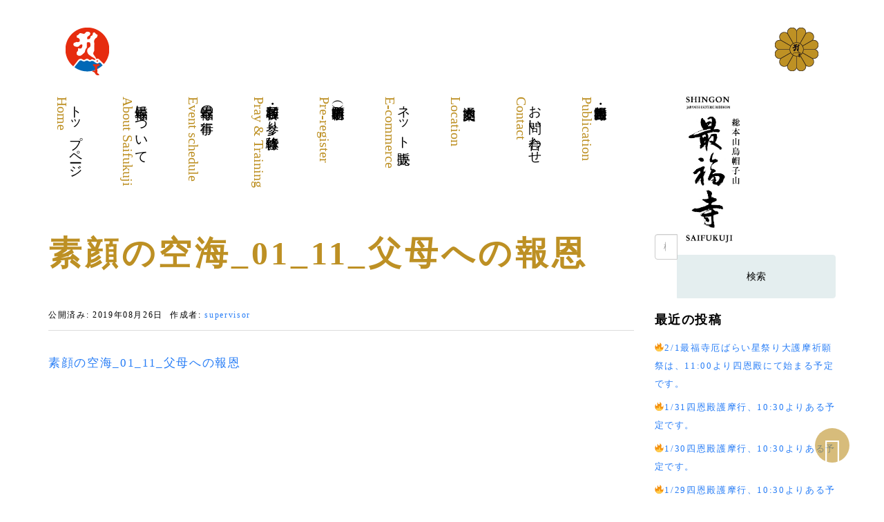

--- FILE ---
content_type: text/html; charset=UTF-8
request_url: https://www.saifukuji.or.jp/%E7%B4%A0%E9%A1%94%E3%81%AE%E7%A9%BA%E6%B5%B7_01_11_%E7%88%B6%E6%AF%8D%E3%81%B8%E3%81%AE%E5%A0%B1%E6%81%A9
body_size: 47299
content:
<!DOCTYPE html>
<html dir="ltr" lang="ja" prefix="og: https://ogp.me/ns#">
<head prefix="og: http://ogp.me/ns# fb: http://ogp.me/ns/fb# article: http://ogp.me/ns/article#">
	<meta charset="UTF-8">
	<meta name="viewport" content="width=device-width, initial-scale=1.0, maximum-scale=1.0, user-scalable=0" />
	<link rel="pingback" href="https://www.saifukuji.or.jp/admin/xmlrpc.php" />
	<!-- Google Tag Manager -->
	<script>(function(w,d,s,l,i){w[l]=w[l]||[];w[l].push({'gtm.start':
	new Date().getTime(),event:'gtm.js'});var f=d.getElementsByTagName(s)[0],
	j=d.createElement(s),dl=l!='dataLayer'?'&l='+l:'';j.async=true;j.src=
	'https://www.googletagmanager.com/gtm.js?id='+i+dl;f.parentNode.insertBefore(j,f);
	})(window,document,'script','dataLayer','GTM-W4DJR3F4');</script>
	<!-- End Google Tag Manager -->
	<!--[if lt IE 9]>
	<script src="https://www.saifukuji.or.jp/admin/wp-content/themes/habakiri/js/html5shiv.min.js"></script>
	<![endif]-->
	<title>素顔の空海_01_11_父母への報恩 | 最福寺 | 総本山烏帽子山 [SHINGON SAIFUKUJI]</title>

		<!-- All in One SEO 4.9.3 - aioseo.com -->
	<meta name="robots" content="max-image-preview:large" />
	<meta name="author" content="supervisor"/>
	<link rel="canonical" href="https://www.saifukuji.or.jp/%e7%b4%a0%e9%a1%94%e3%81%ae%e7%a9%ba%e6%b5%b7_01_11_%e7%88%b6%e6%af%8d%e3%81%b8%e3%81%ae%e5%a0%b1%e6%81%a9" />
	<meta name="generator" content="All in One SEO (AIOSEO) 4.9.3" />
		<meta property="og:locale" content="ja_JP" />
		<meta property="og:site_name" content="最福寺 | 総本山烏帽子山 [SHINGON SAIFUKUJI]" />
		<meta property="og:type" content="article" />
		<meta property="og:title" content="素顔の空海_01_11_父母への報恩 | 最福寺 | 総本山烏帽子山 [SHINGON SAIFUKUJI]" />
		<meta property="og:url" content="https://www.saifukuji.or.jp/%e7%b4%a0%e9%a1%94%e3%81%ae%e7%a9%ba%e6%b5%b7_01_11_%e7%88%b6%e6%af%8d%e3%81%b8%e3%81%ae%e5%a0%b1%e6%81%a9" />
		<meta property="og:image" content="https://www.saifukuji.or.jp/admin/wp-content/uploads/2019/06/home_main-visual_00.png" />
		<meta property="og:image:secure_url" content="https://www.saifukuji.or.jp/admin/wp-content/uploads/2019/06/home_main-visual_00.png" />
		<meta property="og:image:width" content="2562" />
		<meta property="og:image:height" content="1414" />
		<meta property="article:published_time" content="2019-08-25T22:44:41+00:00" />
		<meta property="article:modified_time" content="2019-08-25T22:44:41+00:00" />
		<meta name="twitter:card" content="summary_large_image" />
		<meta name="twitter:title" content="素顔の空海_01_11_父母への報恩 | 最福寺 | 総本山烏帽子山 [SHINGON SAIFUKUJI]" />
		<meta name="twitter:image" content="https://www.saifukuji.or.jp/admin/wp-content/uploads/2019/06/home_main-visual_00.png" />
		<script type="application/ld+json" class="aioseo-schema">
			{"@context":"https:\/\/schema.org","@graph":[{"@type":"BreadcrumbList","@id":"https:\/\/www.saifukuji.or.jp\/%e7%b4%a0%e9%a1%94%e3%81%ae%e7%a9%ba%e6%b5%b7_01_11_%e7%88%b6%e6%af%8d%e3%81%b8%e3%81%ae%e5%a0%b1%e6%81%a9#breadcrumblist","itemListElement":[{"@type":"ListItem","@id":"https:\/\/www.saifukuji.or.jp#listItem","position":1,"name":"Home","item":"https:\/\/www.saifukuji.or.jp","nextItem":{"@type":"ListItem","@id":"https:\/\/www.saifukuji.or.jp\/%e7%b4%a0%e9%a1%94%e3%81%ae%e7%a9%ba%e6%b5%b7_01_11_%e7%88%b6%e6%af%8d%e3%81%b8%e3%81%ae%e5%a0%b1%e6%81%a9#listItem","name":"\u7d20\u9854\u306e\u7a7a\u6d77_01_11_\u7236\u6bcd\u3078\u306e\u5831\u6069"}},{"@type":"ListItem","@id":"https:\/\/www.saifukuji.or.jp\/%e7%b4%a0%e9%a1%94%e3%81%ae%e7%a9%ba%e6%b5%b7_01_11_%e7%88%b6%e6%af%8d%e3%81%b8%e3%81%ae%e5%a0%b1%e6%81%a9#listItem","position":2,"name":"\u7d20\u9854\u306e\u7a7a\u6d77_01_11_\u7236\u6bcd\u3078\u306e\u5831\u6069","previousItem":{"@type":"ListItem","@id":"https:\/\/www.saifukuji.or.jp#listItem","name":"Home"}}]},{"@type":"ItemPage","@id":"https:\/\/www.saifukuji.or.jp\/%e7%b4%a0%e9%a1%94%e3%81%ae%e7%a9%ba%e6%b5%b7_01_11_%e7%88%b6%e6%af%8d%e3%81%b8%e3%81%ae%e5%a0%b1%e6%81%a9#itempage","url":"https:\/\/www.saifukuji.or.jp\/%e7%b4%a0%e9%a1%94%e3%81%ae%e7%a9%ba%e6%b5%b7_01_11_%e7%88%b6%e6%af%8d%e3%81%b8%e3%81%ae%e5%a0%b1%e6%81%a9","name":"\u7d20\u9854\u306e\u7a7a\u6d77_01_11_\u7236\u6bcd\u3078\u306e\u5831\u6069 | \u6700\u798f\u5bfa | \u7dcf\u672c\u5c71\u70cf\u5e3d\u5b50\u5c71 [SHINGON SAIFUKUJI]","inLanguage":"ja","isPartOf":{"@id":"https:\/\/www.saifukuji.or.jp\/#website"},"breadcrumb":{"@id":"https:\/\/www.saifukuji.or.jp\/%e7%b4%a0%e9%a1%94%e3%81%ae%e7%a9%ba%e6%b5%b7_01_11_%e7%88%b6%e6%af%8d%e3%81%b8%e3%81%ae%e5%a0%b1%e6%81%a9#breadcrumblist"},"author":{"@id":"https:\/\/www.saifukuji.or.jp\/author\/supervisor#author"},"creator":{"@id":"https:\/\/www.saifukuji.or.jp\/author\/supervisor#author"},"datePublished":"2019-08-26T07:44:41+09:00","dateModified":"2019-08-26T07:44:41+09:00"},{"@type":"Organization","@id":"https:\/\/www.saifukuji.or.jp\/#organization","name":"\u6700\u798f\u5bfa | \u7dcf\u672c\u5c71\u70cf\u5e3d\u5b50\u5c71 [SHINGON SAIFUKUJI]","description":"\u3000","url":"https:\/\/www.saifukuji.or.jp\/"},{"@type":"Person","@id":"https:\/\/www.saifukuji.or.jp\/author\/supervisor#author","url":"https:\/\/www.saifukuji.or.jp\/author\/supervisor","name":"supervisor","image":{"@type":"ImageObject","@id":"https:\/\/www.saifukuji.or.jp\/%e7%b4%a0%e9%a1%94%e3%81%ae%e7%a9%ba%e6%b5%b7_01_11_%e7%88%b6%e6%af%8d%e3%81%b8%e3%81%ae%e5%a0%b1%e6%81%a9#authorImage","url":"https:\/\/secure.gravatar.com\/avatar\/6a638b68a66e528b3e8f81decf10909c?s=96&d=mm&r=g","width":96,"height":96,"caption":"supervisor"}},{"@type":"WebSite","@id":"https:\/\/www.saifukuji.or.jp\/#website","url":"https:\/\/www.saifukuji.or.jp\/","name":"\u6700\u798f\u5bfa | \u7dcf\u672c\u5c71\u70cf\u5e3d\u5b50\u5c71 [SHINGON SAIFUKUJI]","description":"\u3000","inLanguage":"ja","publisher":{"@id":"https:\/\/www.saifukuji.or.jp\/#organization"}}]}
		</script>
		<!-- All in One SEO -->

<link rel='dns-prefetch' href='//use.fontawesome.com' />
<link rel='dns-prefetch' href='//stats.wp.com' />
<link rel='dns-prefetch' href='//c0.wp.com' />
<link rel="alternate" type="application/rss+xml" title="最福寺 | 総本山烏帽子山 [SHINGON SAIFUKUJI] &raquo; フィード" href="https://www.saifukuji.or.jp/feed" />
<link rel="alternate" type="application/rss+xml" title="最福寺 | 総本山烏帽子山 [SHINGON SAIFUKUJI] &raquo; コメントフィード" href="https://www.saifukuji.or.jp/comments/feed" />
<script type="text/javascript">
/* <![CDATA[ */
window._wpemojiSettings = {"baseUrl":"https:\/\/s.w.org\/images\/core\/emoji\/14.0.0\/72x72\/","ext":".png","svgUrl":"https:\/\/s.w.org\/images\/core\/emoji\/14.0.0\/svg\/","svgExt":".svg","source":{"concatemoji":"https:\/\/www.saifukuji.or.jp\/admin\/wp-includes\/js\/wp-emoji-release.min.js?ver=6.4.7"}};
/*! This file is auto-generated */
!function(i,n){var o,s,e;function c(e){try{var t={supportTests:e,timestamp:(new Date).valueOf()};sessionStorage.setItem(o,JSON.stringify(t))}catch(e){}}function p(e,t,n){e.clearRect(0,0,e.canvas.width,e.canvas.height),e.fillText(t,0,0);var t=new Uint32Array(e.getImageData(0,0,e.canvas.width,e.canvas.height).data),r=(e.clearRect(0,0,e.canvas.width,e.canvas.height),e.fillText(n,0,0),new Uint32Array(e.getImageData(0,0,e.canvas.width,e.canvas.height).data));return t.every(function(e,t){return e===r[t]})}function u(e,t,n){switch(t){case"flag":return n(e,"\ud83c\udff3\ufe0f\u200d\u26a7\ufe0f","\ud83c\udff3\ufe0f\u200b\u26a7\ufe0f")?!1:!n(e,"\ud83c\uddfa\ud83c\uddf3","\ud83c\uddfa\u200b\ud83c\uddf3")&&!n(e,"\ud83c\udff4\udb40\udc67\udb40\udc62\udb40\udc65\udb40\udc6e\udb40\udc67\udb40\udc7f","\ud83c\udff4\u200b\udb40\udc67\u200b\udb40\udc62\u200b\udb40\udc65\u200b\udb40\udc6e\u200b\udb40\udc67\u200b\udb40\udc7f");case"emoji":return!n(e,"\ud83e\udef1\ud83c\udffb\u200d\ud83e\udef2\ud83c\udfff","\ud83e\udef1\ud83c\udffb\u200b\ud83e\udef2\ud83c\udfff")}return!1}function f(e,t,n){var r="undefined"!=typeof WorkerGlobalScope&&self instanceof WorkerGlobalScope?new OffscreenCanvas(300,150):i.createElement("canvas"),a=r.getContext("2d",{willReadFrequently:!0}),o=(a.textBaseline="top",a.font="600 32px Arial",{});return e.forEach(function(e){o[e]=t(a,e,n)}),o}function t(e){var t=i.createElement("script");t.src=e,t.defer=!0,i.head.appendChild(t)}"undefined"!=typeof Promise&&(o="wpEmojiSettingsSupports",s=["flag","emoji"],n.supports={everything:!0,everythingExceptFlag:!0},e=new Promise(function(e){i.addEventListener("DOMContentLoaded",e,{once:!0})}),new Promise(function(t){var n=function(){try{var e=JSON.parse(sessionStorage.getItem(o));if("object"==typeof e&&"number"==typeof e.timestamp&&(new Date).valueOf()<e.timestamp+604800&&"object"==typeof e.supportTests)return e.supportTests}catch(e){}return null}();if(!n){if("undefined"!=typeof Worker&&"undefined"!=typeof OffscreenCanvas&&"undefined"!=typeof URL&&URL.createObjectURL&&"undefined"!=typeof Blob)try{var e="postMessage("+f.toString()+"("+[JSON.stringify(s),u.toString(),p.toString()].join(",")+"));",r=new Blob([e],{type:"text/javascript"}),a=new Worker(URL.createObjectURL(r),{name:"wpTestEmojiSupports"});return void(a.onmessage=function(e){c(n=e.data),a.terminate(),t(n)})}catch(e){}c(n=f(s,u,p))}t(n)}).then(function(e){for(var t in e)n.supports[t]=e[t],n.supports.everything=n.supports.everything&&n.supports[t],"flag"!==t&&(n.supports.everythingExceptFlag=n.supports.everythingExceptFlag&&n.supports[t]);n.supports.everythingExceptFlag=n.supports.everythingExceptFlag&&!n.supports.flag,n.DOMReady=!1,n.readyCallback=function(){n.DOMReady=!0}}).then(function(){return e}).then(function(){var e;n.supports.everything||(n.readyCallback(),(e=n.source||{}).concatemoji?t(e.concatemoji):e.wpemoji&&e.twemoji&&(t(e.twemoji),t(e.wpemoji)))}))}((window,document),window._wpemojiSettings);
/* ]]> */
</script>
<link rel='stylesheet' id='sbi_styles-css' href='https://www.saifukuji.or.jp/admin/wp-content/plugins/instagram-feed/css/sbi-styles.min.css?ver=6.10.0' type='text/css' media='all' />
<style id='wp-emoji-styles-inline-css' type='text/css'>

	img.wp-smiley, img.emoji {
		display: inline !important;
		border: none !important;
		box-shadow: none !important;
		height: 1em !important;
		width: 1em !important;
		margin: 0 0.07em !important;
		vertical-align: -0.1em !important;
		background: none !important;
		padding: 0 !important;
	}
</style>
<link rel='stylesheet' id='wp-block-library-css' href='https://c0.wp.com/c/6.4.7/wp-includes/css/dist/block-library/style.min.css' type='text/css' media='all' />
<link rel='stylesheet' id='aioseo/css/src/vue/standalone/blocks/table-of-contents/global.scss-css' href='https://www.saifukuji.or.jp/admin/wp-content/plugins/all-in-one-seo-pack/dist/Lite/assets/css/table-of-contents/global.e90f6d47.css?ver=4.9.3' type='text/css' media='all' />
<link rel='stylesheet' id='mediaelement-css' href='https://c0.wp.com/c/6.4.7/wp-includes/js/mediaelement/mediaelementplayer-legacy.min.css' type='text/css' media='all' />
<link rel='stylesheet' id='wp-mediaelement-css' href='https://c0.wp.com/c/6.4.7/wp-includes/js/mediaelement/wp-mediaelement.min.css' type='text/css' media='all' />
<style id='jetpack-sharing-buttons-style-inline-css' type='text/css'>
.jetpack-sharing-buttons__services-list{display:flex;flex-direction:row;flex-wrap:wrap;gap:0;list-style-type:none;margin:5px;padding:0}.jetpack-sharing-buttons__services-list.has-small-icon-size{font-size:12px}.jetpack-sharing-buttons__services-list.has-normal-icon-size{font-size:16px}.jetpack-sharing-buttons__services-list.has-large-icon-size{font-size:24px}.jetpack-sharing-buttons__services-list.has-huge-icon-size{font-size:36px}@media print{.jetpack-sharing-buttons__services-list{display:none!important}}.editor-styles-wrapper .wp-block-jetpack-sharing-buttons{gap:0;padding-inline-start:0}ul.jetpack-sharing-buttons__services-list.has-background{padding:1.25em 2.375em}
</style>
<style id='classic-theme-styles-inline-css' type='text/css'>
/*! This file is auto-generated */
.wp-block-button__link{color:#fff;background-color:#32373c;border-radius:9999px;box-shadow:none;text-decoration:none;padding:calc(.667em + 2px) calc(1.333em + 2px);font-size:1.125em}.wp-block-file__button{background:#32373c;color:#fff;text-decoration:none}
</style>
<style id='global-styles-inline-css' type='text/css'>
body{--wp--preset--color--black: #000000;--wp--preset--color--cyan-bluish-gray: #abb8c3;--wp--preset--color--white: #ffffff;--wp--preset--color--pale-pink: #f78da7;--wp--preset--color--vivid-red: #cf2e2e;--wp--preset--color--luminous-vivid-orange: #ff6900;--wp--preset--color--luminous-vivid-amber: #fcb900;--wp--preset--color--light-green-cyan: #7bdcb5;--wp--preset--color--vivid-green-cyan: #00d084;--wp--preset--color--pale-cyan-blue: #8ed1fc;--wp--preset--color--vivid-cyan-blue: #0693e3;--wp--preset--color--vivid-purple: #9b51e0;--wp--preset--gradient--vivid-cyan-blue-to-vivid-purple: linear-gradient(135deg,rgba(6,147,227,1) 0%,rgb(155,81,224) 100%);--wp--preset--gradient--light-green-cyan-to-vivid-green-cyan: linear-gradient(135deg,rgb(122,220,180) 0%,rgb(0,208,130) 100%);--wp--preset--gradient--luminous-vivid-amber-to-luminous-vivid-orange: linear-gradient(135deg,rgba(252,185,0,1) 0%,rgba(255,105,0,1) 100%);--wp--preset--gradient--luminous-vivid-orange-to-vivid-red: linear-gradient(135deg,rgba(255,105,0,1) 0%,rgb(207,46,46) 100%);--wp--preset--gradient--very-light-gray-to-cyan-bluish-gray: linear-gradient(135deg,rgb(238,238,238) 0%,rgb(169,184,195) 100%);--wp--preset--gradient--cool-to-warm-spectrum: linear-gradient(135deg,rgb(74,234,220) 0%,rgb(151,120,209) 20%,rgb(207,42,186) 40%,rgb(238,44,130) 60%,rgb(251,105,98) 80%,rgb(254,248,76) 100%);--wp--preset--gradient--blush-light-purple: linear-gradient(135deg,rgb(255,206,236) 0%,rgb(152,150,240) 100%);--wp--preset--gradient--blush-bordeaux: linear-gradient(135deg,rgb(254,205,165) 0%,rgb(254,45,45) 50%,rgb(107,0,62) 100%);--wp--preset--gradient--luminous-dusk: linear-gradient(135deg,rgb(255,203,112) 0%,rgb(199,81,192) 50%,rgb(65,88,208) 100%);--wp--preset--gradient--pale-ocean: linear-gradient(135deg,rgb(255,245,203) 0%,rgb(182,227,212) 50%,rgb(51,167,181) 100%);--wp--preset--gradient--electric-grass: linear-gradient(135deg,rgb(202,248,128) 0%,rgb(113,206,126) 100%);--wp--preset--gradient--midnight: linear-gradient(135deg,rgb(2,3,129) 0%,rgb(40,116,252) 100%);--wp--preset--font-size--small: 13px;--wp--preset--font-size--medium: 20px;--wp--preset--font-size--large: 36px;--wp--preset--font-size--x-large: 42px;--wp--preset--spacing--20: 0.44rem;--wp--preset--spacing--30: 0.67rem;--wp--preset--spacing--40: 1rem;--wp--preset--spacing--50: 1.5rem;--wp--preset--spacing--60: 2.25rem;--wp--preset--spacing--70: 3.38rem;--wp--preset--spacing--80: 5.06rem;--wp--preset--shadow--natural: 6px 6px 9px rgba(0, 0, 0, 0.2);--wp--preset--shadow--deep: 12px 12px 50px rgba(0, 0, 0, 0.4);--wp--preset--shadow--sharp: 6px 6px 0px rgba(0, 0, 0, 0.2);--wp--preset--shadow--outlined: 6px 6px 0px -3px rgba(255, 255, 255, 1), 6px 6px rgba(0, 0, 0, 1);--wp--preset--shadow--crisp: 6px 6px 0px rgba(0, 0, 0, 1);}:where(.is-layout-flex){gap: 0.5em;}:where(.is-layout-grid){gap: 0.5em;}body .is-layout-flow > .alignleft{float: left;margin-inline-start: 0;margin-inline-end: 2em;}body .is-layout-flow > .alignright{float: right;margin-inline-start: 2em;margin-inline-end: 0;}body .is-layout-flow > .aligncenter{margin-left: auto !important;margin-right: auto !important;}body .is-layout-constrained > .alignleft{float: left;margin-inline-start: 0;margin-inline-end: 2em;}body .is-layout-constrained > .alignright{float: right;margin-inline-start: 2em;margin-inline-end: 0;}body .is-layout-constrained > .aligncenter{margin-left: auto !important;margin-right: auto !important;}body .is-layout-constrained > :where(:not(.alignleft):not(.alignright):not(.alignfull)){max-width: var(--wp--style--global--content-size);margin-left: auto !important;margin-right: auto !important;}body .is-layout-constrained > .alignwide{max-width: var(--wp--style--global--wide-size);}body .is-layout-flex{display: flex;}body .is-layout-flex{flex-wrap: wrap;align-items: center;}body .is-layout-flex > *{margin: 0;}body .is-layout-grid{display: grid;}body .is-layout-grid > *{margin: 0;}:where(.wp-block-columns.is-layout-flex){gap: 2em;}:where(.wp-block-columns.is-layout-grid){gap: 2em;}:where(.wp-block-post-template.is-layout-flex){gap: 1.25em;}:where(.wp-block-post-template.is-layout-grid){gap: 1.25em;}.has-black-color{color: var(--wp--preset--color--black) !important;}.has-cyan-bluish-gray-color{color: var(--wp--preset--color--cyan-bluish-gray) !important;}.has-white-color{color: var(--wp--preset--color--white) !important;}.has-pale-pink-color{color: var(--wp--preset--color--pale-pink) !important;}.has-vivid-red-color{color: var(--wp--preset--color--vivid-red) !important;}.has-luminous-vivid-orange-color{color: var(--wp--preset--color--luminous-vivid-orange) !important;}.has-luminous-vivid-amber-color{color: var(--wp--preset--color--luminous-vivid-amber) !important;}.has-light-green-cyan-color{color: var(--wp--preset--color--light-green-cyan) !important;}.has-vivid-green-cyan-color{color: var(--wp--preset--color--vivid-green-cyan) !important;}.has-pale-cyan-blue-color{color: var(--wp--preset--color--pale-cyan-blue) !important;}.has-vivid-cyan-blue-color{color: var(--wp--preset--color--vivid-cyan-blue) !important;}.has-vivid-purple-color{color: var(--wp--preset--color--vivid-purple) !important;}.has-black-background-color{background-color: var(--wp--preset--color--black) !important;}.has-cyan-bluish-gray-background-color{background-color: var(--wp--preset--color--cyan-bluish-gray) !important;}.has-white-background-color{background-color: var(--wp--preset--color--white) !important;}.has-pale-pink-background-color{background-color: var(--wp--preset--color--pale-pink) !important;}.has-vivid-red-background-color{background-color: var(--wp--preset--color--vivid-red) !important;}.has-luminous-vivid-orange-background-color{background-color: var(--wp--preset--color--luminous-vivid-orange) !important;}.has-luminous-vivid-amber-background-color{background-color: var(--wp--preset--color--luminous-vivid-amber) !important;}.has-light-green-cyan-background-color{background-color: var(--wp--preset--color--light-green-cyan) !important;}.has-vivid-green-cyan-background-color{background-color: var(--wp--preset--color--vivid-green-cyan) !important;}.has-pale-cyan-blue-background-color{background-color: var(--wp--preset--color--pale-cyan-blue) !important;}.has-vivid-cyan-blue-background-color{background-color: var(--wp--preset--color--vivid-cyan-blue) !important;}.has-vivid-purple-background-color{background-color: var(--wp--preset--color--vivid-purple) !important;}.has-black-border-color{border-color: var(--wp--preset--color--black) !important;}.has-cyan-bluish-gray-border-color{border-color: var(--wp--preset--color--cyan-bluish-gray) !important;}.has-white-border-color{border-color: var(--wp--preset--color--white) !important;}.has-pale-pink-border-color{border-color: var(--wp--preset--color--pale-pink) !important;}.has-vivid-red-border-color{border-color: var(--wp--preset--color--vivid-red) !important;}.has-luminous-vivid-orange-border-color{border-color: var(--wp--preset--color--luminous-vivid-orange) !important;}.has-luminous-vivid-amber-border-color{border-color: var(--wp--preset--color--luminous-vivid-amber) !important;}.has-light-green-cyan-border-color{border-color: var(--wp--preset--color--light-green-cyan) !important;}.has-vivid-green-cyan-border-color{border-color: var(--wp--preset--color--vivid-green-cyan) !important;}.has-pale-cyan-blue-border-color{border-color: var(--wp--preset--color--pale-cyan-blue) !important;}.has-vivid-cyan-blue-border-color{border-color: var(--wp--preset--color--vivid-cyan-blue) !important;}.has-vivid-purple-border-color{border-color: var(--wp--preset--color--vivid-purple) !important;}.has-vivid-cyan-blue-to-vivid-purple-gradient-background{background: var(--wp--preset--gradient--vivid-cyan-blue-to-vivid-purple) !important;}.has-light-green-cyan-to-vivid-green-cyan-gradient-background{background: var(--wp--preset--gradient--light-green-cyan-to-vivid-green-cyan) !important;}.has-luminous-vivid-amber-to-luminous-vivid-orange-gradient-background{background: var(--wp--preset--gradient--luminous-vivid-amber-to-luminous-vivid-orange) !important;}.has-luminous-vivid-orange-to-vivid-red-gradient-background{background: var(--wp--preset--gradient--luminous-vivid-orange-to-vivid-red) !important;}.has-very-light-gray-to-cyan-bluish-gray-gradient-background{background: var(--wp--preset--gradient--very-light-gray-to-cyan-bluish-gray) !important;}.has-cool-to-warm-spectrum-gradient-background{background: var(--wp--preset--gradient--cool-to-warm-spectrum) !important;}.has-blush-light-purple-gradient-background{background: var(--wp--preset--gradient--blush-light-purple) !important;}.has-blush-bordeaux-gradient-background{background: var(--wp--preset--gradient--blush-bordeaux) !important;}.has-luminous-dusk-gradient-background{background: var(--wp--preset--gradient--luminous-dusk) !important;}.has-pale-ocean-gradient-background{background: var(--wp--preset--gradient--pale-ocean) !important;}.has-electric-grass-gradient-background{background: var(--wp--preset--gradient--electric-grass) !important;}.has-midnight-gradient-background{background: var(--wp--preset--gradient--midnight) !important;}.has-small-font-size{font-size: var(--wp--preset--font-size--small) !important;}.has-medium-font-size{font-size: var(--wp--preset--font-size--medium) !important;}.has-large-font-size{font-size: var(--wp--preset--font-size--large) !important;}.has-x-large-font-size{font-size: var(--wp--preset--font-size--x-large) !important;}
.wp-block-navigation a:where(:not(.wp-element-button)){color: inherit;}
:where(.wp-block-post-template.is-layout-flex){gap: 1.25em;}:where(.wp-block-post-template.is-layout-grid){gap: 1.25em;}
:where(.wp-block-columns.is-layout-flex){gap: 2em;}:where(.wp-block-columns.is-layout-grid){gap: 2em;}
.wp-block-pullquote{font-size: 1.5em;line-height: 1.6;}
</style>
<link rel='stylesheet' id='habakiri-assets-css' href='https://www.saifukuji.or.jp/admin/wp-content/themes/habakiri/css/assets.min.css?ver=6.4.7' type='text/css' media='all' />
<link rel='stylesheet' id='habakiri-css' href='https://www.saifukuji.or.jp/admin/wp-content/themes/habakiri/style.min.css?ver=20250310054827' type='text/css' media='all' />
<link rel='stylesheet' id='saifukuji-css' href='https://www.saifukuji.or.jp/admin/wp-content/themes/saifukuji/style.css?ver=20250310054827' type='text/css' media='all' />
<script defer src="https://use.fontawesome.com/releases/v5.6.3/js/all.js" crossorigin="anonymous"></script><script defer src="https://www.saifukuji.or.jp/admin/wp-content/plugins/nm-font-awesome/public/js/v4-shims.min.js" crossorigin="anonymous"></script><script type="text/javascript" src="https://c0.wp.com/c/6.4.7/wp-includes/js/jquery/jquery.min.js" id="jquery-core-js"></script>
<script type="text/javascript" src="https://c0.wp.com/c/6.4.7/wp-includes/js/jquery/jquery-migrate.min.js" id="jquery-migrate-js"></script>
<link rel="https://api.w.org/" href="https://www.saifukuji.or.jp/wp-json/" /><link rel="alternate" type="application/json" href="https://www.saifukuji.or.jp/wp-json/wp/v2/media/718" /><link rel="EditURI" type="application/rsd+xml" title="RSD" href="https://www.saifukuji.or.jp/admin/xmlrpc.php?rsd" />
<meta name="generator" content="WordPress 6.4.7" />
<link rel='shortlink' href='https://www.saifukuji.or.jp/?p=718' />
<link rel="alternate" type="application/json+oembed" href="https://www.saifukuji.or.jp/wp-json/oembed/1.0/embed?url=https%3A%2F%2Fwww.saifukuji.or.jp%2F%25e7%25b4%25a0%25e9%25a1%2594%25e3%2581%25ae%25e7%25a9%25ba%25e6%25b5%25b7_01_11_%25e7%2588%25b6%25e6%25af%258d%25e3%2581%25b8%25e3%2581%25ae%25e5%25a0%25b1%25e6%2581%25a9" />
<link rel="alternate" type="text/xml+oembed" href="https://www.saifukuji.or.jp/wp-json/oembed/1.0/embed?url=https%3A%2F%2Fwww.saifukuji.or.jp%2F%25e7%25b4%25a0%25e9%25a1%2594%25e3%2581%25ae%25e7%25a9%25ba%25e6%25b5%25b7_01_11_%25e7%2588%25b6%25e6%25af%258d%25e3%2581%25b8%25e3%2581%25ae%25e5%25a0%25b1%25e6%2581%25a9&#038;format=xml" />
	<style>img#wpstats{display:none}</style>
				<style>
		/* Safari 6.1+ (10.0 is the latest version of Safari at this time) */
		@media (max-width: 991px) and (min-color-index: 0) and (-webkit-min-device-pixel-ratio: 0) { @media () {
			display: block !important;
			.header__col {
				width: 100%;
			}
		}}
		</style>
		<meta name="generator" content="Elementor 3.27.7; features: additional_custom_breakpoints; settings: css_print_method-external, google_font-enabled, font_display-auto">
			<style>
				.e-con.e-parent:nth-of-type(n+4):not(.e-lazyloaded):not(.e-no-lazyload),
				.e-con.e-parent:nth-of-type(n+4):not(.e-lazyloaded):not(.e-no-lazyload) * {
					background-image: none !important;
				}
				@media screen and (max-height: 1024px) {
					.e-con.e-parent:nth-of-type(n+3):not(.e-lazyloaded):not(.e-no-lazyload),
					.e-con.e-parent:nth-of-type(n+3):not(.e-lazyloaded):not(.e-no-lazyload) * {
						background-image: none !important;
					}
				}
				@media screen and (max-height: 640px) {
					.e-con.e-parent:nth-of-type(n+2):not(.e-lazyloaded):not(.e-no-lazyload),
					.e-con.e-parent:nth-of-type(n+2):not(.e-lazyloaded):not(.e-no-lazyload) * {
						background-image: none !important;
					}
				}
			</style>
			<style>a{color:#be9124}a:focus,a:active,a:hover{color:#be9124}.site-branding a{color:#000}.responsive-nav a{color:#000;font-size:14px}.responsive-nav a small{color:#777;font-size:10px}.responsive-nav a:hover small,.responsive-nav a:active small,.responsive-nav .current-menu-item small,.responsive-nav .current-menu-ancestor small,.responsive-nav .current-menu-parent small,.responsive-nav .current_page_item small,.responsive-nav .current_page_parent small{color:#777}.responsive-nav .menu>.menu-item>a,.header--transparency.header--fixed--is_scrolled .responsive-nav .menu>.menu-item>a{background-color:transparent;padding:23px 15px}.responsive-nav .menu>.menu-item>a:hover,.responsive-nav .menu>.menu-item>a:active,.responsive-nav .menu>.current-menu-item>a,.responsive-nav .menu>.current-menu-ancestor>a,.responsive-nav .menu>.current-menu-parent>a,.responsive-nav .menu>.current_page_item>a,.responsive-nav .menu>.current_page_parent>a,.header--transparency.header--fixed--is_scrolled .responsive-nav .menu>.menu-item>a:hover,.header--transparency.header--fixed--is_scrolled .responsive-nav .menu>.menu-item>a:active,.header--transparency.header--fixed--is_scrolled .responsive-nav .menu>.current-menu-item>a,.header--transparency.header--fixed--is_scrolled .responsive-nav .menu>.current-menu-ancestor>a,.header--transparency.header--fixed--is_scrolled .responsive-nav .menu>.current-menu-parent>a,.header--transparency.header--fixed--is_scrolled .responsive-nav .menu>.current_page_item>a,.header--transparency.header--fixed--is_scrolled .responsive-nav .menu>.current_page_parent>a{background-color:transparent;color:#be9124}.responsive-nav .sub-menu a{background-color:#000;color:#777}.responsive-nav .sub-menu a:hover,.responsive-nav .sub-menu a:active,.responsive-nav .sub-menu .current-menu-item a,.responsive-nav .sub-menu .current-menu-ancestor a,.responsive-nav .sub-menu .current-menu-parent a,.responsive-nav .sub-menu .current_page_item a,.responsive-nav .sub-menu .current_page_parent a{background-color:#191919;color:#be9124}.off-canvas-nav{font-size:12px}.responsive-nav,.header--transparency.header--fixed--is_scrolled .responsive-nav{background-color:transparent}#responsive-btn{background-color:transparent;border-color:#eee;color:#000}#responsive-btn:hover{background-color:#f5f5f5;border-color:#eee;color:#000}.habakiri-slider__transparent-layer{background-color:rgba( 0,0,0, 0.1 )}.page-header{background-color:#222;color:#fff}.pagination>li>a{color:#be9124}.pagination>li>span{background-color:#be9124;border-color:#be9124}.pagination>li>a:focus,.pagination>li>a:hover,.pagination>li>span:focus,.pagination>li>span:hover{color:#be9124}.header{background-color:#fff}.header--transparency.header--fixed--is_scrolled{background-color:#fff !important}.footer{background-color:#111113}.footer-widget-area a{color:#777}.footer-widget-area,.footer-widget-area .widget_calendar #wp-calendar caption{color:#555}.footer-widget-area .widget_calendar #wp-calendar,.footer-widget-area .widget_calendar #wp-calendar *{border-color:#555}@media(min-width:992px){.responsive-nav{display:block}.off-canvas-nav,#responsive-btn{display:none !important}.header--2row{padding-bottom:0}.header--2row .header__col,.header--center .header__col{display:block}.header--2row .responsive-nav,.header--center .responsive-nav{margin-right:-1000px;margin-left:-1000px;padding-right:1000px;padding-left:1000px}.header--2row .site-branding,.header--center .site-branding{padding-bottom:0}.header--center .site-branding{text-align:center}}</style><link rel="icon" href="https://www.saifukuji.or.jp/admin/wp-content/uploads/2019/05/cropped-favicon-32x32.png" sizes="32x32" />
<link rel="icon" href="https://www.saifukuji.or.jp/admin/wp-content/uploads/2019/05/cropped-favicon-192x192.png" sizes="192x192" />
<link rel="apple-touch-icon" href="https://www.saifukuji.or.jp/admin/wp-content/uploads/2019/05/cropped-favicon-180x180.png" />
<meta name="msapplication-TileImage" content="https://www.saifukuji.or.jp/admin/wp-content/uploads/2019/05/cropped-favicon-270x270.png" />
</head>
<body class="attachment attachment-template-default single single-attachment postid-718 attachmentid-718 attachment-pdf blog-template-single-right-sidebar elementor-default elementor-kit-1381">
	<!-- Google Tag Manager (noscript) -->
<noscript><iframe src="https://www.googletagmanager.com/ns.html?id=GTM-W4DJR3F4"
height="0" width="0" style="display:none;visibility:hidden"></iframe></noscript>
<!-- End Google Tag Manager (noscript) -->
<div id="page_top"><a href="#"></a></div>
<div id="container">
		<header id="header" class="header header--center ">
				<div class="container">
			<div id="signature"><img src="https://www.saifukuji.or.jp/admin/wp-content/themes/saifukuji/img/signature_saifukuji_tate.jpg" alt="総本山烏帽子山最福寺 | SHINGON Japanese Esoteric Buddhism SAIFUKUJI" /></div>
			<div id="symbolmark_01"><img src="https://www.saifukuji.or.jp/admin/wp-content/themes/saifukuji/img/symbolmark_saifukuji_01_pc.png" alt="総本山烏帽子山最福寺" /></div>
			<div id="symbolmark_02"><img src="https://www.saifukuji.or.jp/admin/wp-content/themes/saifukuji/img/symbolmark_saifukuji_02_pc.png" alt="総本山烏帽子山最福寺" /></div>
			<div class="row header__content">
				<div class="col-xs-10 col-md-12 header__col">
					
<div class="site-branding">
	<h1 class="site-branding__heading">
		<a href="https://www.saifukuji.or.jp/" rel="home">最福寺 | 総本山烏帽子山 [SHINGON SAIFUKUJI]</a>	</h1>
<!-- end .site-branding --></div>
				<!-- end .header__col --></div>
				<div class="col-xs-2 col-md-12 header__col global-nav-wrapper clearfix">
					
<nav class="global-nav js-responsive-nav nav--hide" role="navigation">
	<div class="menu-global-menu-container"><ul id="menu-global-menu" class="menu"><li id="menu-item-748" class="menu-item menu-item-type-custom menu-item-object-custom menu-item-748"><a href="http://saifukuji.or.jp/"><strong>トップページ</strong><small>Home</small></a></li>
<li id="menu-item-41" class="menu-item menu-item-type-post_type menu-item-object-page menu-item-has-children menu-item-41"><a href="https://www.saifukuji.or.jp/about-saifukuji"><strong>最福寺について</strong><small>About Saifukuji</small></a>
<ul class="sub-menu">
	<li id="menu-item-511" class="menu-item menu-item-type-post_type menu-item-object-page menu-item-511"><a href="https://www.saifukuji.or.jp/about-saifukuji/history">最福寺の歴史</a></li>
	<li id="menu-item-72" class="menu-item menu-item-type-post_type menu-item-object-page menu-item-72"><a href="https://www.saifukuji.or.jp/about-saifukuji/daibenzaiten">大弁財天について（世界一の木彫弁財天）</a></li>
	<li id="menu-item-73" class="menu-item menu-item-type-post_type menu-item-object-page menu-item-73"><a href="https://www.saifukuji.or.jp/about-saifukuji/goma">最福寺護摩行について</a></li>
	<li id="menu-item-74" class="menu-item menu-item-type-post_type menu-item-object-page menu-item-has-children menu-item-74"><a href="https://www.saifukuji.or.jp/about-saifukuji/kukai">弘法大師・空海について</a>
	<ul class="sub-menu">
		<li id="menu-item-75" class="menu-item menu-item-type-post_type menu-item-object-page menu-item-75"><a href="https://www.saifukuji.or.jp/about-saifukuji/kukai/book-sugao-no-kukai">書籍「素顔の空海」</a></li>
	</ul>
</li>
	<li id="menu-item-507" class="menu-item menu-item-type-post_type menu-item-object-page menu-item-507"><a href="https://www.saifukuji.or.jp/about-saifukuji/buddhas">最福寺の諸仏</a></li>
	<li id="menu-item-506" class="menu-item menu-item-type-post_type menu-item-object-page menu-item-506"><a href="https://www.saifukuji.or.jp/about-saifukuji/temple-treasure">最福寺の寺宝</a></li>
</ul>
</li>
<li id="menu-item-364" class="menu-item menu-item-type-custom menu-item-object-custom menu-item-has-children menu-item-364"><a href="https://www.saifukuji.or.jp/event-schedule/annual-events"><strong>最福寺の行事</strong><small>Event schedule</small></a>
<ul class="sub-menu">
	<li id="menu-item-76" class="menu-item menu-item-type-post_type menu-item-object-page menu-item-76"><a href="https://www.saifukuji.or.jp/event-schedule/annual-events">年中行事</a></li>
	<li id="menu-item-77" class="menu-item menu-item-type-post_type menu-item-object-page menu-item-77"><a href="https://www.saifukuji.or.jp/event-schedule/regular-pray">月例行事</a></li>
	<li id="menu-item-78" class="menu-item menu-item-type-post_type menu-item-object-page menu-item-78"><a href="https://www.saifukuji.or.jp/event-schedule/special-events">特別行事</a></li>
</ul>
</li>
<li id="menu-item-39" class="menu-item menu-item-type-post_type menu-item-object-page menu-item-39"><a href="https://www.saifukuji.or.jp/pray"><strong>各種祈願・お参り・体験修行</strong><small>Pray &#038; Training</small></a></li>
<li id="menu-item-35" class="menu-item menu-item-type-post_type menu-item-object-page menu-item-has-children menu-item-35"><a href="https://www.saifukuji.or.jp/kigan"><strong>祈願（事前）申込</strong><small>Pre-register</small></a>
<ul class="sub-menu">
	<li id="menu-item-3307" class="menu-item menu-item-type-post_type menu-item-object-page menu-item-3307"><a href="https://www.saifukuji.or.jp/kigan/kuyo_form">先祖供養・水子供養申込</a></li>
	<li id="menu-item-3306" class="menu-item menu-item-type-post_type menu-item-object-page menu-item-3306"><a href="https://www.saifukuji.or.jp/kigan/kuyo-special_form">特別供養申込 (忌日法要・年忌法要・納骨法要・その他)</a></li>
	<li id="menu-item-3308" class="menu-item menu-item-type-post_type menu-item-object-page menu-item-3308"><a href="https://www.saifukuji.or.jp/kigan/kigan_form">大弁財天招福 家門繁栄・商売繁昌祈願申込</a></li>
	<li id="menu-item-3302" class="menu-item menu-item-type-post_type menu-item-object-page menu-item-3302"><a href="https://www.saifukuji.or.jp/kigan/shichigosan_form">七五三参り申込</a></li>
	<li id="menu-item-3303" class="menu-item menu-item-type-post_type menu-item-object-page menu-item-3303"><a href="https://www.saifukuji.or.jp/kigan/hyakunichi_form">百日参り申込</a></li>
	<li id="menu-item-3301" class="menu-item menu-item-type-post_type menu-item-object-page menu-item-3301"><a href="https://www.saifukuji.or.jp/kigan/jusan_form">十三参り申込</a></li>
	<li id="menu-item-3304" class="menu-item menu-item-type-post_type menu-item-object-page menu-item-3304"><a href="https://www.saifukuji.or.jp/kigan/komyoto_form">奉安光明燈申込</a></li>
</ul>
</li>
<li id="menu-item-2700" class="menu-item menu-item-type-custom menu-item-object-custom menu-item-2700"><a href="/commerce?colorme_page=items"><strong>ネット販売</strong><small>E-commerce</small></a></li>
<li id="menu-item-37" class="menu-item menu-item-type-post_type menu-item-object-page menu-item-37"><a href="https://www.saifukuji.or.jp/location"><strong>交通案内</strong><small>Location</small></a></li>
<li id="menu-item-1140" class="menu-item menu-item-type-custom menu-item-object-custom menu-item-has-children menu-item-1140"><a href="/contact/?post_id=25"><strong>お問い合わせ</strong><small>Contact</small></a>
<ul class="sub-menu">
	<li id="menu-item-80" class="menu-item menu-item-type-post_type menu-item-object-page menu-item-80"><a href="https://www.saifukuji.or.jp/contact/faq">よくある質問</a></li>
</ul>
</li>
<li id="menu-item-32" class="menu-item menu-item-type-post_type menu-item-object-page menu-item-has-children menu-item-32"><a href="https://www.saifukuji.or.jp/publication"><strong>寺内報・出版書籍</strong><small>Publication</small></a>
<ul class="sub-menu">
	<li id="menu-item-904" class="menu-item menu-item-type-post_type menu-item-object-page menu-item-904"><a href="https://www.saifukuji.or.jp/publication/saiyu">寺内報『最友』</a></li>
	<li id="menu-item-1186" class="menu-item menu-item-type-post_type menu-item-object-page menu-item-1186"><a href="https://www.saifukuji.or.jp/publication/saiyu-gallery">密の部屋</a></li>
</ul>
</li>
</ul></div><!-- end .global-nav --></nav>
					<div id="responsive-btn"></div>
				<!-- end .header__col --></div>
			<!-- end .row --></div>
		<!-- end .container --></div>
			<!-- end #header --></header>
	<div id="contents">
		

<div class="sub-page-contents">
	<div class="container">
	<div class="row">
		<div class="col-md-9">
			<main id="main" role="main">

								<article class="article article--single post-718 attachment type-attachment status-inherit">
	<div class="entry">
						<h1 class="entry__title entry-title">素顔の空海_01_11_父母への報恩</h1>
								<div class="entry-meta">
			<ul class="entry-meta__list">
				<li class="entry-meta__item published"><time datetime="2019-08-26T07:44:41+09:00">公開済み: 2019年08月26日</time></li><li class="entry-meta__item updated hidden"><time datetime="2019-08-26T07:44:41+09:00">更新: 2019年08月26日</time></li><li class="entry-meta__item vCard author">作成者: <a href="https://www.saifukuji.or.jp/author/supervisor"><span class="fn">supervisor</span></a></li>			</ul>
		<!-- end .entry-meta --></div>
						<div class="entry__content entry-content">
			<p class="attachment"><a href='https://www.saifukuji.or.jp/admin/wp-content/uploads/2019/08/4db0ad2dfb223cba6c803c9f00c692db.pdf'>素顔の空海_01_11_父母への報恩</a></p>
		<!-- end .entry__content --></div>
			<!-- end .entry --></div>

			</article>
				
			<!-- end #main --></main>
		<!-- end .col-md-9 --></div>
		<div class="col-md-3">
			<aside id="sub">
	<div class="sidebar"><div id="search-2" class="widget sidebar-widget widget_search">

	<form role="search" method="get" class="search-form" action="https://www.saifukuji.or.jp/">
		<label class="screen-reader-text" for="s">検索:</label>
		<div class="input-group">
			<input type="search" class="form-control" placeholder="検索&hellip;" value="" name="s" title="検索:" />
			<span class="input-group-btn">
				<input type="submit" class="btn btn-default" value="検索" />
			</span>
		</div>
	</form>
</div>
		<div id="recent-posts-2" class="widget sidebar-widget widget_recent_entries">
		<h2 class="sidebar-widget__title h4">最近の投稿</h2>

		<ul>
											<li>
					<a href="https://www.saifukuji.or.jp/5485">🔥2/1最福寺厄ばらい星祭り大護摩祈願祭は、11:00より四恩殿にて始まる予定です。</a>
									</li>
											<li>
					<a href="https://www.saifukuji.or.jp/5483">🔥1/31四恩殿護摩行、10:30よりある予定です。</a>
									</li>
											<li>
					<a href="https://www.saifukuji.or.jp/5480">🔥1/30四恩殿護摩行、10:30よりある予定です。</a>
									</li>
											<li>
					<a href="https://www.saifukuji.or.jp/5473">🔥1/29四恩殿護摩行、10:30よりある予定です。</a>
									</li>
											<li>
					<a href="https://www.saifukuji.or.jp/5468">🔥1/28四恩殿護摩行、10:30よりある予定です。</a>
									</li>
					</ul>

		</div><div id="archives-2" class="widget sidebar-widget widget_archive"><h2 class="sidebar-widget__title h4">アーカイブ</h2>

			<ul>
					<li><a href='https://www.saifukuji.or.jp/date/2026/01'>2026年1月</a></li>
	<li><a href='https://www.saifukuji.or.jp/date/2025/12'>2025年12月</a></li>
	<li><a href='https://www.saifukuji.or.jp/date/2025/11'>2025年11月</a></li>
	<li><a href='https://www.saifukuji.or.jp/date/2025/10'>2025年10月</a></li>
	<li><a href='https://www.saifukuji.or.jp/date/2025/08'>2025年8月</a></li>
	<li><a href='https://www.saifukuji.or.jp/date/2025/07'>2025年7月</a></li>
	<li><a href='https://www.saifukuji.or.jp/date/2025/06'>2025年6月</a></li>
	<li><a href='https://www.saifukuji.or.jp/date/2025/05'>2025年5月</a></li>
	<li><a href='https://www.saifukuji.or.jp/date/2025/04'>2025年4月</a></li>
	<li><a href='https://www.saifukuji.or.jp/date/2025/03'>2025年3月</a></li>
	<li><a href='https://www.saifukuji.or.jp/date/2025/02'>2025年2月</a></li>
	<li><a href='https://www.saifukuji.or.jp/date/2025/01'>2025年1月</a></li>
	<li><a href='https://www.saifukuji.or.jp/date/2024/12'>2024年12月</a></li>
	<li><a href='https://www.saifukuji.or.jp/date/2024/09'>2024年9月</a></li>
	<li><a href='https://www.saifukuji.or.jp/date/2024/01'>2024年1月</a></li>
	<li><a href='https://www.saifukuji.or.jp/date/2023/12'>2023年12月</a></li>
	<li><a href='https://www.saifukuji.or.jp/date/2022/10'>2022年10月</a></li>
	<li><a href='https://www.saifukuji.or.jp/date/2022/06'>2022年6月</a></li>
	<li><a href='https://www.saifukuji.or.jp/date/2022/04'>2022年4月</a></li>
	<li><a href='https://www.saifukuji.or.jp/date/2022/01'>2022年1月</a></li>
	<li><a href='https://www.saifukuji.or.jp/date/2021/11'>2021年11月</a></li>
	<li><a href='https://www.saifukuji.or.jp/date/2021/10'>2021年10月</a></li>
	<li><a href='https://www.saifukuji.or.jp/date/2021/08'>2021年8月</a></li>
	<li><a href='https://www.saifukuji.or.jp/date/2021/06'>2021年6月</a></li>
	<li><a href='https://www.saifukuji.or.jp/date/2021/04'>2021年4月</a></li>
	<li><a href='https://www.saifukuji.or.jp/date/2021/03'>2021年3月</a></li>
	<li><a href='https://www.saifukuji.or.jp/date/2021/02'>2021年2月</a></li>
	<li><a href='https://www.saifukuji.or.jp/date/2021/01'>2021年1月</a></li>
	<li><a href='https://www.saifukuji.or.jp/date/2020/12'>2020年12月</a></li>
	<li><a href='https://www.saifukuji.or.jp/date/2020/11'>2020年11月</a></li>
	<li><a href='https://www.saifukuji.or.jp/date/2020/10'>2020年10月</a></li>
	<li><a href='https://www.saifukuji.or.jp/date/2020/09'>2020年9月</a></li>
	<li><a href='https://www.saifukuji.or.jp/date/2020/08'>2020年8月</a></li>
	<li><a href='https://www.saifukuji.or.jp/date/2020/07'>2020年7月</a></li>
	<li><a href='https://www.saifukuji.or.jp/date/2020/06'>2020年6月</a></li>
	<li><a href='https://www.saifukuji.or.jp/date/2020/05'>2020年5月</a></li>
	<li><a href='https://www.saifukuji.or.jp/date/2020/04'>2020年4月</a></li>
	<li><a href='https://www.saifukuji.or.jp/date/2020/03'>2020年3月</a></li>
	<li><a href='https://www.saifukuji.or.jp/date/2020/02'>2020年2月</a></li>
	<li><a href='https://www.saifukuji.or.jp/date/2020/01'>2020年1月</a></li>
	<li><a href='https://www.saifukuji.or.jp/date/2019/12'>2019年12月</a></li>
	<li><a href='https://www.saifukuji.or.jp/date/2019/11'>2019年11月</a></li>
	<li><a href='https://www.saifukuji.or.jp/date/2019/10'>2019年10月</a></li>
	<li><a href='https://www.saifukuji.or.jp/date/2019/09'>2019年9月</a></li>
	<li><a href='https://www.saifukuji.or.jp/date/2019/08'>2019年8月</a></li>
	<li><a href='https://www.saifukuji.or.jp/date/2019/07'>2019年7月</a></li>
	<li><a href='https://www.saifukuji.or.jp/date/2019/06'>2019年6月</a></li>
			</ul>

			</div><div id="categories-2" class="widget sidebar-widget widget_categories"><h2 class="sidebar-widget__title h4">カテゴリー</h2>

			<ul>
					<li class="cat-item cat-item-3"><a href="https://www.saifukuji.or.jp/category/topics">お知らせ</a>
</li>
			</ul>

			</div></div><!-- #sub --></aside>
		<!-- end .col-md-3 --></div>
	<!-- end .row --></div>
<!-- end .container --></div>
<!-- end .sub-page-contents --></div>

			<!-- end #contents --></div>
	<footer id="footer" class="footer">
		<div>
			<address id="address">総本山烏帽子山 最福寺　<br class="sp" />代表：<a href="tel:099-261-2933">099-261-2933</a>　<br class="sp" />四恩殿：<a href="tel:099-210-8963">099-210-8963</a>　<br class="sp" />FAX：099-210-8963<br /><a href="/privacy-policy">プライバシーポリシー</a></address>
			<address id="copyright">©️ Saifukuji, All rights reserved.</address>
		</div>
	<!-- end #footer --></footer>
<!-- end #container --></div>
		<script>
		jQuery( function( $ ) {
			$( '.js-responsive-nav' ).responsive_nav( {
				direction: 'right'
			} );
		} );
		</script>
		<!-- Instagram Feed JS -->
<script type="text/javascript">
var sbiajaxurl = "https://www.saifukuji.or.jp/admin/wp-admin/admin-ajax.php";
</script>
			<script>
				const lazyloadRunObserver = () => {
					const lazyloadBackgrounds = document.querySelectorAll( `.e-con.e-parent:not(.e-lazyloaded)` );
					const lazyloadBackgroundObserver = new IntersectionObserver( ( entries ) => {
						entries.forEach( ( entry ) => {
							if ( entry.isIntersecting ) {
								let lazyloadBackground = entry.target;
								if( lazyloadBackground ) {
									lazyloadBackground.classList.add( 'e-lazyloaded' );
								}
								lazyloadBackgroundObserver.unobserve( entry.target );
							}
						});
					}, { rootMargin: '200px 0px 200px 0px' } );
					lazyloadBackgrounds.forEach( ( lazyloadBackground ) => {
						lazyloadBackgroundObserver.observe( lazyloadBackground );
					} );
				};
				const events = [
					'DOMContentLoaded',
					'elementor/lazyload/observe',
				];
				events.forEach( ( event ) => {
					document.addEventListener( event, lazyloadRunObserver );
				} );
			</script>
			<script type="text/javascript" src="https://www.saifukuji.or.jp/admin/wp-content/themes/habakiri/js/app.min.js?ver=6.4.7" id="habakiri-js"></script>
<script type="text/javascript" src="https://stats.wp.com/e-202605.js" id="jetpack-stats-js" data-wp-strategy="defer"></script>
<script type="text/javascript" id="jetpack-stats-js-after">
/* <![CDATA[ */
_stq = window._stq || [];
_stq.push([ "view", JSON.parse("{\"v\":\"ext\",\"blog\":\"179546939\",\"post\":\"718\",\"tz\":\"9\",\"srv\":\"www.saifukuji.or.jp\",\"j\":\"1:13.6.1\"}") ]);
_stq.push([ "clickTrackerInit", "179546939", "718" ]);
/* ]]> */
</script>
</body>
</html>


--- FILE ---
content_type: text/css
request_url: https://www.saifukuji.or.jp/admin/wp-content/themes/saifukuji/style.css?ver=20250310054827
body_size: 20030
content:
@charset "UTF-8";
/*
 Theme Name: Saifukuji
 Author: Saifukuji
 Template: habakiri
*/

/*------------------------------------------
■ Font
------------------------------------------*/

@import url(http://fonts.googleapis.com/earlyaccess/notosansjapanese.css);


/*------------------------------------------
■ Link
------------------------------------------*/

a:link,
a:active,
a:hover,
a:visited {
    color: #277DF6;
}


/*------------------------------------------
■ Link hover effect
------------------------------------------*/

a,
a img {
    transition: 0.5s;
}

a:hover,
a:hover img {
    opacity: 0.4;
    filter: alpha(opacity=40);
    -ms-filter: "alpha( opacity=40)";
}


/*------------------------------------------
■ Base
------------------------------------------*/

::-moz-selection {
    background-color: #BE9124;
    color: #FFF;
}

::selection {
    background-color: #BE9124;
    color: #FFF;
}

body {
    width: 100%;
    background-color: #FFF;
    color: #000;
    font-family: "メイリオ", "ＭＳ Ｐゴシック", "Lucida Grande", "Hiragino Kaku Gothic Pro", "ヒラギノ角ゴ Pro W3", Geneva, Arial, Verdana, sans-serif;
    font-family: YakuHanMPs, "Times New Roman", 游明朝, YuMincho, "Noto Serif Japanese", "ヒラギノ明朝 ProN W3", "Hiragino Mincho ProN", HG明朝E, "ＭＳ Ｐ明朝", "ＭＳ 明朝", serif;
    font-size: 1.1em;
    font-weight: 400;
    line-height: 2;
    letter-spacing: 0.15em;
}


/* -- Back page top button  -------------------- */

#page_top {
    width: 50px;
    height: 50px;
    position: fixed;
    right: 50px;
    bottom: 50px;
    background: #BE9124;
    opacity: 0.6;
    border-radius: 50%;
    z-index: 9999;
}

    #page_top a {
        position: relative;
        display: block;
        width: 50px;
        height: 50px;
        text-decoration: none;
    }

    #page_top a::before {
        font-family: "Font Awesome 5 Free";
        content: '\f106';
        position: absolute;
        width: 25px;
        height: 25px;
        top: 0;
        bottom: 40px;
        right: 0;
        left: 0;
        margin: auto;
        font-size: 40px;
        font-weight: bold;
        text-align: center;
        color: #FFF;
    }

    #page_top a:hover {
        opacity: 1;
    }

    #page_top a:hover::before {
        bottom: 50px;
    }


/* -- Page fade in -------------------- */

body {
    animation: fadeIn 2s ease 0s 1 normal;
    -webkit-animation: fadeIn 2s ease 0s 1 normal;
}

    @keyframes fadeIn {
        0% {opacity: 0}
        100% {opacity: 1}
    }

    @-webkit-keyframes fadeIn {
        0% {opacity: 0}
        100% {opacity: 1}
    }


/*------------------------------------------
■ Header
------------------------------------------*/

#header {
    width: 100%;
    color: #FFF;
}

#header .container {
    position: relative;
    padding-top: 100px;
}


/* -- Heading -------------------- */

#header h1 {
    font-weight: normal;
}

#header h2 {
    font-weight: bold;
}


/* -- Signature -------------------- */

.site-branding__heading {
    display: none;
}

/* Common */
#signature {
    position: absolute;
    top: 140px;
    right: -30px;
}

#signature img {
    width: 30%;
}

    @media screen and (max-width: 1199px) {
        #header .container {
            padding-top: 200px;
        }
        #signature {
            top: 10px;
            left: 45%;
        }
        #signature img {
            width: 13%;
        }
    }
    @media screen and (max-width: 991px) {
        #signature img {
            width: 20%;
        }
    }
    @media screen and (max-width: 599px) {
        #header .container {
            padding-top: 120px;
        }
        #signature img {
            width: 30%;
        }
    }

/* Home only */
body.home #signature {
    position: absolute;
    top: 25rem;
    right: 4rem;
}

body.home #signature img {
    width: 90%;
}

    @media screen and (max-width: 1399px) {
        body.home #signature img {
            width: 80%;
        }
    }
    @media screen and (max-width: 1199px) {
        body.home #signature {
            top: 40rem;
            left: 700px;
        }
        body.home #signature img {
            width: 65%;
        }
    }
    @media screen and (max-width: 991px) {
        body.home #signature {
            top: 15rem;
            right: 0;
            left: 500px;
        }
        body.home #signature img {
            width: 60%;
        }
    }
    @media screen and (max-width: 767px) {
        body.home #header .container {
            padding-top: 250px;
        }
        body.home #signature {
            top: 10px;
            left: 45%;
        }
        body.home #signature img {
            width: 20%;
        }
    }
    @media screen and (max-width: 599px) {
        body.home #header .container {
            padding-top: 120px;
        }
        body.home #signature img {
            width: 30%;
        }
    }


/* -- Symbolmark -------------------- */

#symbolmark_01 {
    position: absolute;
    top: 40px;
    left: 40px;
}

#symbolmark_02 {
    position: absolute;
    top: 40px;
    right: 40px;
}


/* -- Global navi (old) -------------------- */

/*
.responsive-nav {
    margin: 2em 0;
}

    #header .responsive-nav .menu-item strong {
        font-weight: bold;
    }

    #header .responsive-nav .menu > .current-menu-item > a,
    #header .responsive-nav .menu > .current_page_item > a {
        color: #BE9124;
    }

.responsive-nav ul.sub-menu li a:hover {
    opacity: 1;
    filter: alpha(opacity=100);
    -ms-filter: "alpha( opacity=100)";
}
*/


/* -- Global navi -------------------- */

.header--center .global-nav #menu-global-menu {
    letter-spacing: -0.4em;
    text-align: left;
    -webkit-display: flex;
    display: flex;
    align-items: stretch;
    justify-content: flex-start;
}

.header--center .global-nav #menu-global-menu > li {
    letter-spacing: 0;
    text-align: left;
    display: inline-block;
    width: 95px;
}

.header--center .global-nav #menu-global-menu > li > a {
    position: relative;
    font-size: 1.9rem;
    text-align: left;
    line-height: 110%;
    display: inline;
    -ms-writing-mode: tb-rl;
        writing-mode: vertical-rl;
    white-space: nowrap;
    text-decoration: none;
    padding: 20px 10px;
}

.header--center .global-nav #menu-global-menu > li > a > small {
    display: block;
    position: relative;
    font-size: 2.0rem;
    color: #BD9024;
}

/* Dropdown menu */
.header--center .global-nav #menu-global-menu li ul.sub-menu li a {
    font-size: 1.6rem;
    color: #FFF;
}

.header--center .global-nav #menu-global-menu li ul.sub-menu li a:hover {
    opacity: 0.8;
    filter: alpha(opacity=80);
    -ms-filter: "alpha( opacity=80)";
}

/* Smartphone layout menu */
.off-canvas-nav ul li a {
    color: #FFF;
}


/*------------------------------------------
■ Contents
------------------------------------------*/

#contents {
    font-size: 1.4rem;
}


/* -- Components -------------------- */

#contents p {
    margin-bottom: 2em;
    font-size: 1.2em;
}

.section {
    margin: 50px 0;
}

.attention {
    color: #FF2154;
}

#pagetop {
    text-align: right;
    margin: 40px 0;
}

.iframe-box {
    position: relative;
    width: 100%;
    height: 0;
    padding-top: 30%;
}

    .iframe-box iframe {
        position: absolute;
        top: 0;
        left: 0;
        width: 100%;
        height: 100%;
    }

a.detaillink {
    padding: .3em 1em;
    border: 1px solid #000;
    border-radius: 8px;
    color: #000;
    font-size: 1.8rem;
}


/* -- Bootstrap -------------------- */

.row-height {
    display: flex;
    flex-wrap: wrap;
}


/* -- Heading -------------------- */

.entry__title {
    margin-bottom: 2em;
    font-size: 4em;
    font-weight: normal;
    letter-spacing: .1em;
    line-height: .8;
    color: #BD9024;
}

    .entry .entry__title {
        margin-bottom: 1em;
        font-size: 3.4em;
        font-weight: bold;
        line-height: 1.2;
    }

.heading {
    margin-top: 2em;
    margin-bottom: 1em;
    padding-left: 1em;
    border-left: 10px solid #000;
    font-size: 2.8rem;
    font-weight: normal;
    letter-spacing: .1em;
    line-height: 1;
}

    span.en {
        font-size: .6em;
        color: #999;
        letter-spacing: .06em;
    }

h3 {
    font-size: 1.2em;
    font-weight: bold;
}


/* -- Home : Update -------------------- */

ul.su-posts-list-loop {
    list-style-type: none;
    padding-left: 0;
}


/* -- Home : Recently events -------------------- */


/* -- Page : English title -------------------- */
p.pagetitle_en {
    margin-top: -3em;
    font-size: 1.7rem;
    color: #BD9024;
}


/* -- Contact : notice -------------------- */

#contact #body dl dt {
    margin-bottom: 1em;
    font-weight: bold;
    font-size: 1.1em;
}

    #contact #body dl dd ul li {
        padding-left: 1em;
        text-indent: -1em;
    }

    #contact #body dl dd ul li::before {
        content: '◎';
        color: #373B3F;
    }


/* -- Form -------------------- */

table {
    border-collapse: collapse;
    margin: 60px 0;
}

table p {
    text-align: center;
    margin: 30px auto 40px;
}

input[type="submit"],
input[type="text"],
input[type="number"],
input[type="email"],
select,
textarea,
button {
    -moz-appearance: none;
    -webkit-appearance: none;
    box-shadow: none;
    outline: none;
    border: none;
}

select {
    border: 1px solid #d7d7d7;
    border-radius: 5px;
    padding: 6px 15px;
}

input[type="text"],
input[type="number"],
input[type="email"],
textarea {
    background: #f8f8f8;
    display: block;
    font-size: 16px;
    padding: 12px 15px;
    width: 480px;
    transition: 0.8s;
    border-radius: 0;
}

@media screen and (max-width: 800px) {

  input[type="text"],
  input[type="number"],
  input[type="email"],
  textarea {
      width: 100%;
      max-width: 480px;
  }
}

input[type="text"]:focus,
input[type="number"]:focus,
input[type="email"]:focus,
textarea:focus {
    background: #e9f5fb;
    box-shadow: 0 1px 3px rgba(0, 0, 0, 0.1);
}

textarea[name="contents"] {
    display: inline-block;
    width: 100%;
    height: 200px;
}

input[type="submit"] {
    box-sizing: border-box;
    position: relative;
    display: block;
    margin: 30px auto 0;
    background-color: #e4eeef;
    cursor: pointer;
    border: 1px solid #e4eeef;
    color: #000;
    text-align: center;
    text-decoration: none;
    line-height: 1.5;
    outline: none;
    transition: all .5s;
    padding: 20px 100px;
}

input[type="submit"]:hover {
    background: #cae1e3;
    color: #000;
    border: 1px solid #cae1e3;
}

input::-moz-placeholder, textarea::-moz-placeholder {
    color: #ccc;
}

input:-ms-input-placeholder, textarea:-ms-input-placeholder {
    color: #ccc;
}

input::placeholder,
textarea::placeholder {
    color: #ccc;
}

::-webkit-input-placeholder {
    color: #ccc;
    opacity: 1;
}

::-moz-placeholder {
    color: #ccc;
    opacity: 1;
}

:-ms-input-placeholder {
    color: #ccc;
    opacity: 1;
}

.form-table {
    width: 100%;
}

.form-table th,
.form-table td {
    border-top: 1px solid #d7d7d7;
    border-bottom: 1px solid #d7d7d7;
    padding: 20px;
}

.form-table th {
    padding-left: 50px;
    position: relative;
    text-align: left;
    width: 300px;
}

.form-table td p{
  margin: 0.5em 0 !important;
}

@media screen and (max-width: 599px) {
    .form-table th,
    .form-table td {
        display: block;
        width: 100%;
        border-bottom: none;
    }
}

.must {
	background: #FF1A00;
	color: #FFF;
	border-radius: 3px;
	font-size: 12px;
	margin-right: 10px;
	padding: 5px 10px;
	letter-spacing: 0.2em;
}

.mwform-zip-field br{
  display: none;
}

.mwform-radio-field br{
  display: none;
}

.mwform-tel-field br{
  display: none;
}


/*------------------------------------------
■ Footer
------------------------------------------*/
#container {
    display: flex;
    flex-direction: column;
    min-height: 100vh;
}

#footer {
    margin-top: auto;
    width: 100%;
    padding-top: 20px;
    background-color: #CCC;
    color: #000;
    font-size: 1.4rem;
}

#footer a:link,
#footer a:active,
#footer a:hover,
#footer a:visited {
    text-decoration: none;
}

#footer div {
    display: flex;
}


/* -- Address & Copyright -------------------- */

address {
    width: 50%;
    padding-top: 20px;
    padding-bottom: 30px;
    font-style: normal;
}

#address {
    padding-left: 2em;
    text-align: left;
}

#copyright {
    text-align: right;
    padding-right: 2em;
}

a[href^="tel:"] {
    pointer-events: none;
    color: #000;
}


/*------------------------------------------
■ Commerce
------------------------------------------*/
/* -- colorme_page=items -------------------- */
.commerce_items {
    display: flex;
    flex-wrap: wrap;
    width: 100%;
}

.commerce_items dl {
    box-sizing: border-box;
    flex: 0 1 calc(100% / 4 - 10px);
    margin-bottom: 20px;
    margin-left: 10px;
}

.commerce_items dl dt {
    margin-bottom: 1em;
}

.commerce_items dl dt img {
    width: 100%;
    height: 200px;
    -o-object-fit: cover;
       object-fit: cover;
}

.commerce_items dl a {
    color: #000;
}

/* -- pagenation -------------------- */

ul.page-numbers {
    list-style: none;
    padding: 2em;
    display: flex;
    justify-content: center;
    background: #f3f3f3;
}

ul.page-numbers li {
    display: block;
    width: 50px;
    height: 50px;
    margin: 2px;
    line-height: 50px;
    text-align: center;
    font-size: 1.6rem;
    font-weight: bold;
    text-decoration: none;
    background: #fff;
    color: #222;
    transition: .3s;
}

ul.page-numbers li:hover {
    background: gold;
    border-radius: 100%;
}

/*------------------------------------------
■ Responsive: switch
------------------------------------------*/

.pc {}

.tb,
.sp {
    display: none;
}


/*------------------------------------------
■ Responsive: 959px-600px
------------------------------------------*/

@media screen and (max-width: 959px) {
    /* -- common -------------------- */
    .pc {
        display: none;
    }
    .tb {
        display: inline-block;
    }
    /* -- header -------------------- */
    /* -- body -------------------- */
    .iframe-box {
        padding-top: 100%;
    }
    body#home {}
        #home_main #main-massege {
            top: -40px;
            left: 10px;
        }
        #home_main #main-massege img {
            width: 40%;
        }
        #home .content-wrap {
            flex-flow: column nowrap;
        }
        #home .content-wrap .content-sub,
        #home .content-wrap .content-main {
            width: 100%;
            padding: 0;
        }
        #home .content-wrap .content-main dl {
            flex-flow: column nowrap;
            margin-top: 50px;
        }
        #home .content-wrap .content-main dl dt,
        #home .content-wrap .content-main dl dd {
            width: 100%;
        }
        #home .content-wrap .content-main dl dt {
            border: none;
            font-weight: bold;
        }
    body#access {}
        #accessmap {
            flex-flow: column nowrap;
        }
        #accessmap #schematic,
        #accessmap #googlemap {
            width: 100%;
        }
        #accessmap #schematic {
            margin-bottom: 30px;
        }
        #accessmap #googlemap {
            margin: 0;
        }
        #access-group .column-wrap {
            flex-flow: column nowrap;
            margin-left: 0;
        }
        #access-group .column-wrap .column-label,
        #access-group .column-wrap .column {
            width: 100%;
            margin: 20px 0;
        }
        #access-group .column-wrap dl.column {
            height: auto;
            border: none;
        }
    body#contact {}
        #contactform div {
            flex-flow: column nowrap;
        }
        #contactform label {
            width: 100%;
        }
    /* -- footer -------------------- */
    #footer div {
        flex-flow: column nowrap;
    }
    address {
        width: 100%;
    }
    #address, #copyright {
        padding: 1em 0 2em 0;
        text-align: center;
    }
}


/*------------------------------------------
■ Responsive: 599px-
------------------------------------------*/

@media screen and (max-width: 599px) {
    /* -- common -------------------- */
    .sp {
        display: inline-block;
    }
    #page_top {
        right: 20px;
        bottom: 20px;
    }
    /* -- header -------------------- */
    #header #symbolmark_01,
    #header #symbolmark_02 {
        position: relative;
        top: 0;
        left: 0;
        right: 0;
        width: 40%;
        margin-top: 20px;
    }
    #header #symbolmark_01 {
        float: left;
        padding-left: 20px;
    }
    #header #symbolmark_02 {
        float: right;
        padding-right: 20px;
        text-align: right;
    }
    #header #symbolmark_01 img,
    #header #symbolmark_02 img {
        width: 50%;
    }
    #header h1.site-branding__heading {
        text-align: center;
    }
    #responsive-btn {
        position: fixed !important;
        border: none;
        margin: 0;
        font-size: 22px;
    }
    /* -- body -------------------- */
    .iframe-box {
        padding-top: 75%;
    }
    .entry__title {
        line-height: 1;
        font-size: 3em;
    }
    body#home {}
        #home_main #main-massege {
            top: -20px;
            left: 10px;
        }
        #home_main #main-massege img {
            width: 35%;
        }
        #home .content-wrap {
            flex-flow: column nowrap;
        }
        #home .content-wrap .content-sub,
        #home .content-wrap .content-main {
            width: 100%;
            padding: 0;
        }
        #home .content-wrap .content-main dl {
            flex-flow: column nowrap;
            margin-top: 50px;
        }
        #home .content-wrap .content-main dl dt,
        #home .content-wrap .content-main dl dd {
            width: 100%;
        }
        #home .content-wrap .content-main dl dt {
            border: none;
            font-weight: bold;
        }
        #home .content-wrap .content-main dl dd {
            font-size: .9em;
        }
    body#access {}
        #accessmap {
            flex-flow: column nowrap;
        }
        #accessmap #schematic,
        #accessmap #googlemap {
            width: 100%;
        }
        #accessmap #schematic {
            margin-bottom: 30px;
        }
        #accessmap #googlemap {
            margin: 0;
        }
        #access-route dl {
            flex-flow: column nowrap;
            margin-left: 0;
        }
        #access-route dl dt,
        #access-route dl dd {
            width: 100%;
        }
        #access-route dl dt p {
            text-align: center;
        }
        #access-route dl dt img {
            margin: 30px 0;
        }
        #access-route dl dd {
            padding: 0;
        }
        #access-group .column-wrap {
            flex-flow: column nowrap;
            margin-left: 0;
        }
        #access-group .column-wrap .column-label,
        #access-group .column-wrap .column {
            width: 100%;
            margin: 20px 0;
        }
        #access-group .column-wrap dl.column {
            height: auto;
            border: none;
        }
    body#contact {}
        #contactform div {
            flex-flow: column nowrap;
        }
        #contactform label {
            width: 100%;
        }
    /* -- footer -------------------- */
    address {
        width: 100%;
        font-size: 1.4rem;
    }
    #address, #copyright {
        padding: 1em 0 2em 0;
        text-align: center;
    }
    a[href^="tel:"] {
        pointer-events: auto;
    }
    #footer a:link,
    #footer a:active,
    #footer a:visited {
        text-decoration: underline;
    }
    /* -- commerce -------------------- */
    .commerce_items {
        flex-wrap: wrap;
    }
    .commerce_items dl {
        flex: 0 1 100%;
    }
}
